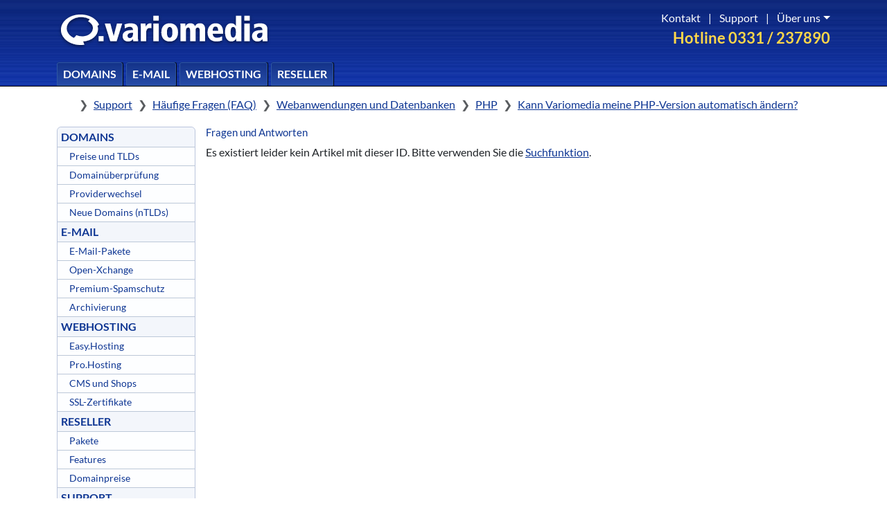

--- FILE ---
content_type: text/html; charset=UTF-8
request_url: https://www.variomedia.de/faq/Kann-Variomedia-meine-PHP-Version-automatisch-aendern/article/340
body_size: 4687
content:
<!DOCTYPE html>
<html lang="de">
<head>
    <title>Kann Variomedia meine PHP-Version automatisch ändern?</title>
    <meta http-equiv="Content-Type" content="text/html; charset=utf-8">
    <meta name="viewport" content="width=device-width, initial-scale=1">
    <meta name="title" content="Kann Variomedia meine PHP-Version automatisch ändern?">
    <meta name="author" content="Justus Pilgrim, Marten Lehmann">
    <meta name="publisher" content="Variomedia AG">
    <meta name="copyright" content="Variomedia AG">
    <meta name="revisit" content="After 5 days">
    <meta name="description" content="Domains und Benutzeraccounts, die noch auf &auml;ltere PHP-Versionen verweisen, werden von uns zum Stichtag automatisch auf neuere PHP-Versionen umgestellt...">
    <meta name="robots" content="all">
    <meta name="language" content="Deutsch">
    <meta name="format-detection" content="telephone=no">

    <meta property="og:title" content="Kann Variomedia meine PHP-Version automatisch ändern?"/>
    <meta property="og:description" content="Domains und Benutzeraccounts, die noch auf &auml;ltere PHP-Versionen verweisen, werden von uns zum Stichtag automatisch auf neuere PHP-Versionen umgestellt...">
    <meta property="og:image" content="https://www.variomedia.de/variomedia_logo_wide.png">
    <meta property="og:url" content="https://www.variomedia.de/faq/Kann-Variomedia-meine-PHP-Version-automatisch-aendern/article/340">
    <script src="https://vmcdn.de/jquery/3.5.1/jquery-3.5.1.min.js"></script>
    <script src="https://vmcdn.de/jquery-ui/1.12.1/jquery-ui.min.js"></script>
    <script src="https://vmcdn.de/bootstrap/5.3.3/js/bootstrap.bundle.min.js"></script>
    <script src="/js/prism.js"></script>
    <link rel="canonical" href="https://www.variomedia.de/faq/Kann-Variomedia-meine-PHP-Version-automatisch-aendern/article/340" />
    <link rel="stylesheet" href="https://vmcdn.de/bootstrap/5.3.3/css/bootstrap.min.css">
    <link href="https://vmcdn.de/font-awesome/7.1.0/css/all.min.css" rel="stylesheet" type="text/css">
<!--    <link href="https://vmcdn.de/font-awesome/7.1.0/css/sharp-regular.min.css" rel="stylesheet" type="text/css">-->
    <link rel="stylesheet" href="/css/prism.css">
    <link href="https://vmcdn.de/jquery-ui/1.12.1/jquery-ui.min.css" rel="stylesheet">
    <link href="/js/jq-ui/custom.css" rel="stylesheet" type="text/css">
    <link href="/css/variomedia18.css" rel="stylesheet" type="text/css">

    <script>
        $(function() {
            $( document ).tooltip();
        });
    </script>
</head>
<body class="d-flex flex-column min-vh-100">

<div id="header" class="border-bottom border-black">
    <div id="header-bg" class="w-100 position-absolute z-n1"></div>
    <div class="container vario-header-height">
        <div class="d-grid h-100 vario-header-grid">

            <a class="d-flex align-items-center h-100" href="/">
                <img class="pt-2" src="/images/logo-white-shadow.svg" width="310px" height="auto" alt="Variomedia AG Logo" title="Variomedia AG">
            </a>

            <div id="headrechtsoben" class="d-flex flex-column align-items-end">
                <div class="vario-text-hotline order-2 fw-bold">Hotline 0331 / 237890</div>
                <div id="navi_oben" class="text-white position-relative">
                    <a class="p-2" href="/support/kontakt/">Kontakt</a> |
                    <a class="p-2" href="/support/">Support</a> |
                    <a class="dropdown-toggle p-2 pe-0" href="#" data-bs-toggle="dropdown" aria-expanded="false">Über uns</a>
                    <ul class="dropdown-menu dropdown-menu-end">
                        <li><h5 class="dropdown-header">Unternehmen</h5></li>
                        <li><a href="/ueber-uns/" class="dropdown-item">Warum Variomedia?</a></li>
                        <li><a href="/jobs/" class="dropdown-item">Jobs</a></li>
                        <li><a href="/impressum/" class="dropdown-item">Impressum</a></li>

                        <li><hr class="dropdown-divider"></li>

                        <li><h5 class="dropdown-header">Rechtliches</h5></li>
                        <li><a href="/agb/" class="dropdown-item">AGB</a></li>
                        <li><a href="/datenschutz/" class="dropdown-item">Datenschutz</a></li>
                        <li><a href="/abuse/" class="dropdown-item">Missbrauch melden</a></li>
                    </ul>
                </div>
            </div>
            <ul class="vario-topnavi-list d-flex align-items-end list-unstyled m-0">
                <li><a class="btn_topnavi" href="/domains/">Domains</a></li>
                <li><a class="btn_topnavi" href="/mail/pakete/">E-Mail</a></li>
                <li><a class="btn_topnavi" href="/hosting/">Webhosting</a></li>
                <li><a class="btn_topnavi" href="/reseller/">Reseller</a></li>
            </ul>

            <ul class="vario-topnavi-list d-flex align-items-end justify-content-end list-unstyled m-0">
                <li><a class="vario-topnav-util-btn" href="https://webmail.variomedia.de/"><i class="fa-regular fa-envelope"></i></a></li>
                <li>
                    <a class="vario-topnav-util-btn" href="#" data-bs-toggle="dropdown" aria-expanded="false" type="button">
                        <i class="fa-regular fa-user"></i>
                    </a>
                    <div class="dropdown-menu p-0 w-100 border-0">
                        <div class="container">
                            <div id="loginBox">
                                <div class="row">
                                    <div class="col-6 mb-3 px-5 vario-border-right">
                                        <h2>Mein Variomedia</h2>
                                        <p class="my-3">Hier können Sie sich im Kundenmenü einloggen.</p>
                                        <form action="https://my.variomedia.de/login/" name="login" method="POST">
                                            <div class="row mb-2">
                                                <div class="col-4">
                                                    <label for="username" class="col-form-label">Benutzername</label>
                                                </div>
                                                <div class="col-8">
                                                    <input class="form-control" type="text" id="username" name="username" value="" placeholder="E-Mail-Adresse / Domain / Kundennummer">
                                                </div>
                                            </div>
                                            <div class="row mb-3">
                                                <div class="col-4">
                                                    <label for="password" class="col-form-label">Passwort</label>
                                                </div>
                                                <div class="col-8">
                                                    <input class="form-control" type="password" id="password" name="password" value="" placeholder="Passwort">
                                                </div>
                                            </div>
                                            <div class="row">
                                                <div class="col-4"></div>
                                                <div class="col-8">
                                                    <button type="submit" class="btn red mb-3" name="action" value="login">Anmelden</button>
                                                    <a class="d-block" href="https://my.variomedia.de/reset-password">Passwort vergessen?</a>
                                                </div>
                                            </div>
                                        </form>
                                    </div>
                                    <div class="col-6 px-5">
                                        <h2 class="mb-3">Weitere Logins</h2>
                                        <ul class="fa-ul d-grid gap-4">
                                            <li class="li-login ps-3">
                                                <span class="fa-li"><i class="fas fa-at fa-2x"></i></span>
                                                <a href="https://webmail.variomedia.de/">Webmail</a>
                                            </li>
                                            <li class="li-login ps-3">
                                                <span class="fa-li"><i class="fas fa-calendar-alt fa-2x"></i></span>
                                                <a href="https://ox.variomedia.de/">Open-Xchange (OX)</a>
                                            </li>
                                            <li class="li-login ps-3">
                                                <span class="fa-li"><i class="fas fa-user-cog fa-2x"></i></span>
                                                <a href="https://my.variomedia.de/mail">E-Mail-Konfiguration</a>
                                            </li>
                                            <li class="li-login ps-3">
                                                <span class="fa-li"><i class="fas fa-globe-stand fa-2x"></i></span>
                                                <a href="https://ntlds.variomedia.de/">Vormerkung neuer TLDs</a>
                                            </li>
                                            <li class="li-login ps-3">
                                                <span class="fa-li"><i class="fas fa-upload fa-2x"></i></span>
                                                <a href="https://webftp.variomedia.de/">WebFTP-Zugang</a>
                                            </li>
                                            <li class="li-login ps-3">
                                                <span class="fa-li"><i class="fas fa-database fa-2x"></i></span>
                                                <a href="https://mysql.variomedia.de/">MySQL Datenbank-Administration</a>
                                            </li>
                                            <li class="li-login ps-3">
                                                <span class="fa-li"><i class="fas fa-file-signature fa-2x"></i></span>
                                                <a href="https://vertrag.variomedia.de/">Vertragsverwaltung (Kündigung, SSL, Upgrades)</a>
                                            </li>
                                        </ul>
                                    </div>
                                </div>
                            </div>
                        </div>
                    </div>
                </li>
                <li><a class="vario-topnav-util-btn" href="/warenkorb/"><i class="fa-regular fa-cart-shopping"></i></a></li>
            </ul>
        </div>
    </div>
</div>

<div class="container vario-container-main">
    <div style="z-index: 3;"><nav style="margin-top: 10px; --bs-breadcrumb-divider: '❯';" aria-label="breadcrumb">
    <ol class="breadcrumb p-1">
        <li class="breadcrumb-item">
            <a class="link-body-emphasis" href="/">
                <i class="fa-solid fa-house"></i>
                <span class="visually-hidden">Home</span>
            </a>
        </li>
                        <li class="breadcrumb-item"><a href="/support/">Support</a></li>
                                <li class="breadcrumb-item"><a href="/support/faq/">Häufige Fragen (FAQ)</a></li>
                                <li class="breadcrumb-item"><a href="/faq/Webanwendungen-und-Datenbanken/category/44">Webanwendungen und Datenbanken</a></li>
                                <li class="breadcrumb-item"><a href="/faq/PHP/category/45">PHP</a></li>
                                <li class="breadcrumb-item"><a href="/faq/Kann-Variomedia-meine-PHP-Version-automatisch-aendern/article/340">Kann Variomedia meine PHP-Version automatisch ändern?</a></li>
                    </ol>
</nav></div>
    <div class="main-grid">
        <div id="navibox">

    <!-- Left Navigation Menu -->
    <div id="navigationMenu">
          <div class="e0"><a href="/domains/" id="leftnav_domains"  class="normal">DOMAINS</a></div>
        <div class="e1"><a href="/domains/tlds/" id="leftnav_domainpreise"  class="normal">Preise und TLDs</a></div>
        <div class="e1"><a href="/domains/check/" id="leftnav_domaincheck"  class="normal">Domainüberprüfung</a></div>
        <div class="e1"><a href="/domains/providerwechsel/" id="leftnav_providerwechsel"  class="normal">Providerwechsel</a></div>
        <div class="e1"><a href="/domains/neue-tlds/" id="leftnav_ntlds"  class="normal">Neue Domains (nTLDs)</a></div>
        <div class="e0"><a href="/mail/pakete/" id="leftnav_email"  class="normal">E-MAIL</a></div>
        <div class="e1"><a href="/mail/pakete/" id="leftnav_redirect"  class="normal">E-Mail-Pakete</a></div>
        <div class="e1"><a href="/mail/groupware/" id="leftnav_ox"  class="normal">Open-Xchange</a></div>
        <div class="e1"><a href="/mail/spamschutz/" id="leftnav_spamfilter"  class="normal">Premium-Spamschutz</a></div>
        <div class="e1"><a href="/mail/archivierung/" id="leftnav_email-archivierung"  class="normal">Archivierung</a></div>
        <div class="e0"><a href="/hosting/" id="leftnav_webhosting"  class="normal">WEBHOSTING</a></div>
        <div class="e1"><a href="/hosting/easy/" id="leftnav_webhosting-easy"  class="normal">Easy.Hosting</a></div>
        <div class="e1"><a href="/hosting/pro/" id="leftnav_webhosting-pro"  class="normal">Pro.Hosting</a></div>
        <div class="e1"><a href="/hosting/cms/" id="leftnav_cms"  class="normal">CMS und Shops</a></div>
        <div class="e1"><a href="/hosting/ssl/" id="leftnav_ssl"  class="normal">SSL-Zertifikate</a></div>
        <div class="e0"><a href="/reseller/" id="leftnav_reseller"  class="normal">RESELLER</a></div>
        <div class="e1"><a href="/reseller/pakete/" id="leftnav_reseller-pakete"  class="normal">Pakete</a></div>
        <div class="e1"><a href="/reseller/features/" id="leftnav_reseller-features"  class="normal">Features</a></div>
        <div class="e1"><a href="/domainpreisliste" id="leftnav_domainpreisliste.php" target="_blank" class="normal">Domainpreise</a></div>
        <div class="e0"><a href="/support/" id="leftnav_support"  class="normal">SUPPORT</a></div>
        <div class="e1"><a href="/support/kontakt/" id="leftnav_kontaktformular"  class="normal">So erreichen Sie uns</a></div>
        <div class="e1_aktiv"><a href="/support/faq/" id="leftnav_faq"  class="aktiv">Häufige Fragen (FAQ)</a></div>
        <div class="e0"><a href="/warenkorb/" id="leftnav_warenkorb"  class="normal">BESTELLEN</a></div>
        <div class="e1"><a href="/warenkorb/paketauswahl/" id="leftnav_paketauswahl"  class="normal">Paketauswahl</a></div>
    </div>
</div>

  



<!--
<div style="padding-top: 20px; text-align: center;">
<a href="https://www.twitter.com/Variomedia"><img src="/images/icons/twitter.svg" alt="Folgen Sie uns bei Twitter!" style="width: 50px; padding-right: 20px; border: 0px;" /></a>
<a href="https://www.facebook.com/Variomedia"><img src="/images/icons/facebook.svg" alt="Werden Sie Variomedia-Fan bei Facebook!" style="width: 50px; border: 0px;" /></a></div>
<div style="padding-top: 20px; text-align: center;"><a href="https://variomedia-status.de"><img src="/images/icons/server-.svg" alt="" title="" style="width: 50px; padding-right: 20px;  border: 0px;"></a>
	<img src="/images/icons/oekostrom.svg" alt="Unsere Server werden mit 100% Ökostrom betrieben!" title="Unsere Server werden mit 100% Ökostrom betrieben!"  style="width: 50px; border: 0px;" />
	</div>


</div>-->        <div class="main-content-column">

            
<div id="hauptbox_gross" class="faq_styles">


<h4 style="color: #0e3693;">Fragen und Antworten</h4>
    Es existiert leider kein Artikel mit dieser ID. Bitte verwenden Sie die <a href="/faq/">Suchfunktion</a>.



</div><!-- Content done -->        </div>
    </div>
</div>
<footer class="vario-footer mt-auto">

    <div class="vario-footer-bg">

        <div class="container vario-footer-container">
            <div class="row">                <div class="col-2 mb-3">
                    <h5>Über uns</h5>
                    <ul class="nav flex-column">
                        <li class="nav-item mb-2"><a href="/ueber-uns" class="nav-link p-0">Warum Variomedia?</a></li>
                        <li class="nav-item mb-2"><a href="/ueber-uns#presse" class="nav-link p-0">Kunden & Presse</a></li>
                        <li class="nav-item mb-2"><a href="https://blog.variomedia.de/" class="nav-link p-0">Blog</a></li>
                    </ul>
                </div>
                <div class="col-2 mb-3">
                    <h5>Produkte</h5>
                    <ul class="nav flex-column">
                        <li class="nav-item mb-2"><a href="/domains" class="nav-link p-0">Domains</a></li>
                        <li class="nav-item mb-2"><a href="/mail" class="nav-link p-0">E-Mail</a></li>
                        <li class="nav-item mb-2"><a href="/hosting" class="nav-link p-0">Hosting</a></li>
                        <li class="nav-item mb-2"><a href="/hosting/ssl" class="nav-link p-0">SSL</a></li>
                        <li class="nav-item mb-2"><a href="/reseller" class="nav-link p-0">Reseller</a></li>
                    </ul>
                </div>
                <div class="col-2 mb-3">
                    <h5>Entwickler</h5>
                    <ul class="nav flex-column">
                        <li class="nav-item mb-2"><a href="https://api.variomedia.de/" class="nav-link p-0">API</a></li>
                        <li class="nav-item mb-2"><a href="https://dyndns.variomedia.de/" class="nav-link p-0">DynDNS</a></li>
                    </ul>
                </div>
                <div class="col-2 mb-3">
                    <h5>Support</h5>
                    <ul class="nav flex-column">
                        <li class="nav-item mb-2"><a href="/support/kontakt" class="nav-link p-0">Kontakt</a></li>
                        <li class="nav-item mb-2"><a href="/faq/Erste-Schritte/category/85" class="nav-link p-0">Erste Schritte</a></li>
                        <li class="nav-item mb-2"><a href="/support/faq" class="nav-link p-0">Knowledge Base</a></li>
                        <li class="nav-item mb-2"><a href="https://get.teamviewer.com/variomedia/" class="nav-link p-0">TeamViewer</a></li>
                        <li class="nav-item mb-2"><a href="https://variomedia-status.de/" class="nav-link p-0">Status-Seite</a></li>
                        <li class="nav-item mb-2"><a href="https://lookup.icann.org/" class="nav-link p-0">ICANN Domain Lookup</a></li>
                    </ul>
                </div>
                <div class="col-2 mb-3">
                    <h5>Unternehmen</h5>
                    <ul class="nav flex-column">
                        <li class="nav-item mb-2"><a href="/jobs" class="nav-link p-0">Jobs</a></li>
                        <li class="nav-item mb-2"><a href="/datenschutz" class="nav-link p-0">Datenschutz</a></li>
                        <li class="nav-item mb-2"><a href="/impressum" class="nav-link p-0">Impressum</a></li>
                        <li class="nav-item mb-2"><a href="/agb" class="nav-link p-0">AGB</a></li>
                        <li class="nav-item mb-2"><a href="/rechtliches/domains/registrierungsbedingungen" class="nav-link p-0">Domainbedingungen</a></li>
                        <li class="nav-item mb-2"><a href="https://www.icann.org/en/resources/registrars/registrant-rights/benefits" class="nav-link p-0">ICANN Rechte & Pflichten</a></li>
                        <li class="nav-item mb-2"><a href="/abuse" class="nav-link p-0">Verstoß melden</a></li>
                    </ul>
                </div>
            </div>
            <div class="d-flex flex-column flex-sm-row justify-content-between py-4 mt-4 border-top">
                <p class="vario-copyright">© 2026 Variomedia AG <i class="fa-solid fa-seedling text-success ms-2" title="Unsere Server werden mit 100% Ökostrom betrieben!" alt="Unsere Server werden mit 100% Ökostrom betrieben!"></i></p>
                <ul class="list-unstyled d-flex vario-social-icons">
                    <li class="ms-3">
                        <a class="link-body-emphasis" href="https://bsky.app/profile/variomedia.de" target="_blank" aria-label="Bluesky">
                            <i class="fa-brands fa-bluesky" title="Bluesky öffnen" alt="Bluesky Icon"></i>
                        </a>
                    </li>
                    <li class="ms-3">
                        <a class="link-body-emphasis" href="https://x.com/variomedia" target="_blank" aria-label="X">
                            <i class="fa-brands fa-x-twitter" title="X öffnen" alt="X Icon"></i>
                        </a>
                    </li>
                    <li class="ms-3">
                        <a class="link-body-emphasis" href="https://www.linkedin.com/company/variomedia" target="_blank" aria-label="LinkedIn">
                            <i class="fa-brands fa-linkedin" title="LinkedIn öffnen" alt="LinkedIn Icon"></i>
                        </a>
                    </li>
                    <li class="ms-3">
                        <a class="link-body-emphasis" href="https://youtube.com/@variomedia" target="_blank" aria-label="YouTube">
                            <i class="fa-brands fa-youtube" title="YouTube öffnen" alt="YouTube Icon"></i>
                        </a>
                    </li>
                </ul>
            </div>
        </div>

    </div>

</footer><script>
    $(function () {
        $('[data-toggle="tooltip"]').tooltip()
    })
</script>
<!-- Matomo -->
<script type="text/javascript">
    var _paq = _paq || [];
    /* tracker methods like "setCustomDimension" should be called before "trackPageView" */
    _paq.push(['trackPageView']);
    _paq.push(['enableLinkTracking']);
    (function () {
        var u = "//stats.variomedia.de/";
        _paq.push(['setTrackerUrl', u + 'piwik.php']);
        _paq.push(['setSiteId', '1']);
        var d = document, g = d.createElement('script'), s = d.getElementsByTagName('script')[0];
        g.type = 'text/javascript';
        g.async = true;
        g.defer = true;
        g.src = u + 'piwik.js';
        s.parentNode.insertBefore(g, s);
    })();
</script>
<noscript><p><img src="//stats.variomedia.de/piwik.php?idsite=1&amp;rec=1" style="border:0;" alt=""/></p></noscript>
<!-- End Matomo Code -->


</body>
</html>

--- FILE ---
content_type: image/svg+xml
request_url: https://www.variomedia.de/images/logo-white-shadow.svg
body_size: 1957
content:
<svg xmlns="http://www.w3.org/2000/svg" xmlns:xlink="http://www.w3.org/1999/xlink" width="471.278" height="85.405" viewBox="0 0 471.278 85.405">
  <defs>
    <filter id="Path_1" x="82.691" y="47.776" width="28.758" height="29.216" filterUnits="userSpaceOnUse">
      <feOffset dy="3" input="SourceAlpha"/>
      <feGaussianBlur stdDeviation="3" result="blur"/>
      <feFlood flood-opacity="0.525"/>
      <feComposite operator="in" in2="blur"/>
      <feComposite in="SourceGraphic"/>
    </filter>
    <filter id="Path_3" x="96.199" y="20.06" width="56.205" height="56.932" filterUnits="userSpaceOnUse">
      <feOffset dy="3" input="SourceAlpha"/>
      <feGaussianBlur stdDeviation="3" result="blur-2"/>
      <feFlood flood-opacity="0.525"/>
      <feComposite operator="in" in2="blur-2"/>
      <feComposite in="SourceGraphic"/>
    </filter>
    <filter id="Path_4" x="135.374" y="19.467" width="51.918" height="58.146" filterUnits="userSpaceOnUse">
      <feOffset dy="3" input="SourceAlpha"/>
      <feGaussianBlur stdDeviation="3" result="blur-3"/>
      <feFlood flood-opacity="0.525"/>
      <feComposite operator="in" in2="blur-3"/>
      <feComposite in="SourceGraphic"/>
    </filter>
    <filter id="Path_5" x="174.873" y="19.44" width="41.753" height="57.499" filterUnits="userSpaceOnUse">
      <feOffset dy="3" input="SourceAlpha"/>
      <feGaussianBlur stdDeviation="3" result="blur-4"/>
      <feFlood flood-opacity="0.525"/>
      <feComposite operator="in" in2="blur-4"/>
      <feComposite in="SourceGraphic"/>
    </filter>
    <filter id="Path_6" x="202.751" y="2.939" width="29.809" height="74.053" filterUnits="userSpaceOnUse">
      <feOffset dy="3" input="SourceAlpha"/>
      <feGaussianBlur stdDeviation="3" result="blur-5"/>
      <feFlood flood-opacity="0.525"/>
      <feComposite operator="in" in2="blur-5"/>
      <feComposite in="SourceGraphic"/>
    </filter>
    <filter id="Path_7" x="220.303" y="19.467" width="54.614" height="58.119" filterUnits="userSpaceOnUse">
      <feOffset dy="3" input="SourceAlpha"/>
      <feGaussianBlur stdDeviation="3" result="blur-6"/>
      <feFlood flood-opacity="0.525"/>
      <feComposite operator="in" in2="blur-6"/>
      <feComposite in="SourceGraphic"/>
    </filter>
    <filter id="Path_8" x="262.04" y="19.44" width="72.381" height="57.526" filterUnits="userSpaceOnUse">
      <feOffset dy="3" input="SourceAlpha"/>
      <feGaussianBlur stdDeviation="3" result="blur-7"/>
      <feFlood flood-opacity="0.525"/>
      <feComposite operator="in" in2="blur-7"/>
      <feComposite in="SourceGraphic"/>
    </filter>
    <filter id="Path_9" x="321.733" y="19.467" width="52.187" height="58.119" filterUnits="userSpaceOnUse">
      <feOffset dy="3" input="SourceAlpha"/>
      <feGaussianBlur stdDeviation="3" result="blur-8"/>
      <feFlood flood-opacity="0.525"/>
      <feComposite operator="in" in2="blur-8"/>
      <feComposite in="SourceGraphic"/>
    </filter>
    <filter id="Path_10" x="360.018" y="2.939" width="53.967" height="74.619" filterUnits="userSpaceOnUse">
      <feOffset dy="3" input="SourceAlpha"/>
      <feGaussianBlur stdDeviation="3" result="blur-9"/>
      <feFlood flood-opacity="0.525"/>
      <feComposite operator="in" in2="blur-9"/>
      <feComposite in="SourceGraphic"/>
    </filter>
    <filter id="Path_11" x="402.401" y="2.939" width="29.809" height="74.053" filterUnits="userSpaceOnUse">
      <feOffset dy="3" input="SourceAlpha"/>
      <feGaussianBlur stdDeviation="3" result="blur-10"/>
      <feFlood flood-opacity="0.525"/>
      <feComposite operator="in" in2="blur-10"/>
      <feComposite in="SourceGraphic"/>
    </filter>
    <filter id="Path_12" x="419.36" y="19.467" width="51.918" height="58.146" filterUnits="userSpaceOnUse">
      <feOffset dy="3" input="SourceAlpha"/>
      <feGaussianBlur stdDeviation="3" result="blur-11"/>
      <feFlood flood-opacity="0.525"/>
      <feComposite operator="in" in2="blur-11"/>
      <feComposite in="SourceGraphic"/>
    </filter>
    <filter id="Union_1" x="0" y="0" width="101.581" height="85.405" filterUnits="userSpaceOnUse">
      <feOffset dy="3" input="SourceAlpha"/>
      <feGaussianBlur stdDeviation="3" result="blur-12"/>
      <feFlood flood-opacity="0.525"/>
      <feComposite operator="in" in2="blur-12"/>
      <feComposite in="SourceGraphic"/>
    </filter>
  </defs>
  <g id="v1" transform="translate(9 6)">
    <g id="Group_1" data-name="Group 1">
      <g transform="matrix(1, 0, 0, 1, -9, -6)" filter="url(#Path_1)">
        <path id="Path_1-2" data-name="Path 1" d="M30.67,17.72H41.428V28.936H30.67Z" transform="translate(61.02 36.06)" fill="#fff"/>
      </g>
      <g transform="matrix(1, 0, 0, 1, -9, -6)" filter="url(#Path_3)">
        <path id="Path_3-2" data-name="Path 3" d="M35.68,7.44H47.948l7.172,27.716h.162L62.372,7.44H73.885L61.7,46.372H47.786Z" transform="translate(69.52 18.62)" fill="#fff"/>
      </g>
      <g transform="matrix(1, 0, 0, 1, -9, -6)" filter="url(#Path_4)">
        <path id="Path_4-2" data-name="Path 4" d="M54.47,9.674c3.047-.971,8.3-2.454,12.537-2.454,13.67,0,16.824,5.662,16.824,14.344V35.772c0,5.743.081,8.358.3,10.973H73.37l-.3-5.365h-.162c-.512,2.4-5.069,5.985-10.677,5.985-7.253,0-12.025-4.718-12.025-11.809,0-13,15.179-13.076,19.278-13.076h3.586c0-7.468-5.527-7.468-7.253-7.468-2.993,0-6.2.674-10.839,3.451L54.47,9.727ZM73.046,27.98c-4.718,0-12.106.3-12.106,6.794,0,5.1,4.125,5.1,5.1,5.1,1.051,0,7.01-.162,7.01-9.652Z" transform="translate(94.16 18.25)" fill="#fff"/>
      </g>
      <g transform="matrix(1, 0, 0, 1, -9, -6)" filter="url(#Path_5)">
        <path id="Path_5-2" data-name="Path 5" d="M65.157,15.973a77.566,77.566,0,0,0-.3-8.142H75.618c.081,2.319.216,4.718.3,7.01h.135c2.4-4.179,4.044-7.63,10.839-7.63h1.726V18.1a15.7,15.7,0,0,0-3.963-.458c-6.875,0-7.684,5.985-7.684,11.647V46.709H65.157V15.919Z" transform="translate(119.01 18.23)" fill="#fff"/>
      </g>
      <g transform="matrix(1, 0, 0, 1, -9, -6)" filter="url(#Path_6)">
        <path id="Path_6-2" data-name="Path 6" d="M75.2,1.09H87.009V11.551H75.2Zm0,17.121H87.009V57.143H75.2Z" transform="translate(136.55 7.85)" fill="#fff"/>
      </g>
      <g transform="matrix(1, 0, 0, 1, -9, -6)" filter="url(#Path_7)">
        <path id="Path_7-2" data-name="Path 7" d="M100.017,7.22c11.971,0,18.307,8.277,18.307,19.952s-6.336,20.167-18.307,20.167S81.71,38.981,81.71,27.172,88.073,7.22,100.017,7.22Zm0,32.03c4.125,0,6.066-4.476,6.066-12.106s-1.941-11.89-6.066-11.89-6.066,4.26-6.066,11.89S95.892,39.25,100.017,39.25Z" transform="translate(147.59 18.25)" fill="#fff"/>
      </g>
      <g transform="matrix(1, 0, 0, 1, -9, -6)" filter="url(#Path_8)">
        <path id="Path_8-2" data-name="Path 8" d="M139.762,22.767c0-4.476-1.887-6.12-4.476-6.12-3.505,0-4.853,2.534-4.853,5.446V46.736H118.624v-24c0-4.934-2.157-6.12-4.1-6.12-3.882,0-5.231,3.37-5.231,8.3V46.736H97.487V15.946a77.566,77.566,0,0,0-.3-8.142h10.758c.135,1.726.3,3.882.3,6.5h.162c1.779-4.26,4.772-7.091,10.973-7.091,5.608,0,8.439,2.615,10.084,6.5,1.726-3.667,4.476-6.5,10.677-6.5,8.6,0,11.432,6.282,11.432,14.047V46.736H139.762v-24Z" transform="translate(173.85 18.23)" fill="#fff"/>
      </g>
      <g transform="matrix(1, 0, 0, 1, -9, -6)" filter="url(#Path_9)">
        <path id="Path_9-2" data-name="Path 9" d="M153.517,30.38H130.573c0,4.637,2.993,8.9,9.625,8.9A23.863,23.863,0,0,0,151.172,36.2l.216,8.9a36.459,36.459,0,0,1-12.321,2.238c-13.67,0-19.736-8.3-19.736-20.167,0-10.461,6.12-19.952,17.255-19.952,3.505,0,16.878,0,16.878,20.329V30.38ZM142.76,23.936c0-4.934-1.267-9.571-6.12-9.571-6.066,0-6.066,7.468-6.066,9.571Z" transform="translate(211.4 18.25)" fill="#fff"/>
      </g>
      <g transform="matrix(1, 0, 0, 1, -9, -6)" filter="url(#Path_10)">
        <path id="Path_10-2" data-name="Path 10" d="M169.2,48.381c0,4.934.162,6.956.3,8.736H158.281a57.322,57.322,0,0,1-.3-6.2h-.162c-1.213,2.4-3.8,6.794-10.623,6.794-8.736,0-13.67-8.6-13.67-21,0-10.461,3.882-19.116,13.67-19.116,5.446,0,8.6,2.831,10,6.336h.135V1.09h11.809V48.381Zm-17.714.836c4.853,0,5.9-7.037,5.9-11.513,0-6.2-1.132-12.025-5.9-12.025-5.231,0-5.662,5.824-5.662,12.025C145.824,41.748,146.121,49.216,151.486,49.216Z" transform="translate(235.49 7.85)" fill="#fff"/>
      </g>
      <g transform="matrix(1, 0, 0, 1, -9, -6)" filter="url(#Path_11)">
        <path id="Path_11-2" data-name="Path 11" d="M149.25,1.09h11.809V11.551H149.25Zm0,17.121h11.809V57.143H149.25Z" transform="translate(262.15 7.85)" fill="#fff"/>
      </g>
      <g transform="matrix(1, 0, 0, 1, -9, -6)" filter="url(#Path_12)">
        <path id="Path_12-2" data-name="Path 12" d="M159.8,9.674c3.074-.971,8.3-2.454,12.564-2.454,13.67,0,16.8,5.662,16.8,14.344V35.772c0,5.743.081,8.358.3,10.973H178.7l-.3-5.365h-.162c-.512,2.4-5.069,5.985-10.677,5.985-7.253,0-12.025-4.718-12.025-11.809,0-13,15.152-13.076,19.277-13.076H178.4c0-7.468-5.527-7.468-7.253-7.468-2.993,0-6.2.674-10.839,3.451L159.8,9.727ZM178.4,27.98c-4.718,0-12.106.3-12.106,6.794,0,5.1,4.125,5.1,5.069,5.1,1.052,0,7.037-.162,7.037-9.652Z" transform="translate(272.82 18.25)" fill="#fff"/>
      </g>
      <g transform="matrix(1, 0, 0, 1, -9, -6)" filter="url(#Union_1)">
        <path id="Union_1-2" data-name="Union 1" d="M480-50.894c0-18.55,19.008-33.7,43.139-33.7,18.415,0,34.052,8.6,40.415,22.189l-3.386,3.243a20.585,20.585,0,0,1,1.175,6.814c0,14.19-13.775,26.108-32.7,27.369l2.8,7.142a49.982,49.982,0,0,1-8.331.647C499.3-17.192,480-32.344,480-50.894ZM492.618-54.1c0,7.742,5.291,16.65,15.912,21.335L514-38.842a32.943,32.943,0,0,0,14.829,2.507c13.238-1.051,20.814-8.843,21.326-17.9.378-6.5-4.1-11.863-10.542-15.314h.027l3.953-4.385a36.715,36.715,0,0,0-18.863-4.944C506.342-78.881,492.618-67.341,492.618-54.1Zm70.936-8.305.027-.026-.027.027Z" transform="translate(-471 90.6)" fill="#fff"/>
      </g>
    </g>
  </g>
</svg>
